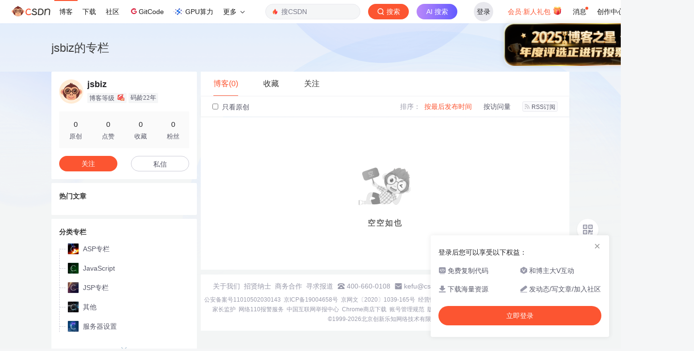

--- FILE ---
content_type: text/css
request_url: https://g.csdnimg.cn/side-toolbar/3.5/side-toolbar.css
body_size: 945
content:
.csdn-side-toolbar{position:fixed;right:24px;bottom:120px;width:44px;z-index:1999}.csdn-side-toolbar a.option-box{position:relative;display:-webkit-box;display:-ms-flexbox;display:flex;-webkit-box-orient:vertical;-webkit-box-direction:normal;-ms-flex-direction:column;flex-direction:column;-webkit-box-align:center;-ms-flex-align:center;align-items:center;-webkit-box-pack:center;-ms-flex-pack:center;justify-content:center;border-radius:50%;background:#000;-webkit-box-shadow:0 2px 4px 0 rgba(0,0,0,.05);box-shadow:0 2px 4px 0 rgba(0,0,0,.05);background-color:#fff;text-align:center;height:44px;cursor:pointer;margin-top:8px}.csdn-side-toolbar a.option-box:[data-type=report]{font-size:14px;font-family:PingFangSC-Regular,PingFang SC;font-weight:400;color:#4d4d4d}.csdn-side-toolbar a.option-box[data-type=app]:hover .app-qr-box{display:block}.csdn-side-toolbar a.option-box .app-qr-box{display:none;position:absolute;margin-right:48px;right:0;top:0;-webkit-box-shadow:0 2px 3px 0 rgba(0,0,0,.1);box-shadow:0 2px 3px 0 rgba(0,0,0,.1);border-radius:4px}.csdn-side-toolbar a.option-box .app-qr-box .bg-box{position:relative;width:300px;height:176px;background:#fff;-webkit-box-shadow:0 2px 8px 0 rgba(0,0,0,.1);box-shadow:0 2px 8px 0 rgba(0,0,0,.1);border-radius:4px;display:-webkit-box;display:-ms-flexbox;display:flex}.csdn-side-toolbar a.option-box .app-qr-box .tab-pane{width:100%;cursor:default}.csdn-side-toolbar a.option-box .app-qr-box .tab-pane input[type=radio]{position:absolute;clip:rect(0,0,0,0)}.csdn-side-toolbar a.option-box .app-qr-box .tab-pane .tab-item{display:block;width:100%;height:40px;line-height:40px;font-size:14px;color:#555666;cursor:pointer;border-right:1px solid #e8e8ed}.csdn-side-toolbar a.option-box .app-qr-box .tab-pane .tab-item:hover{background:rgba(204,204,216,.3)}.csdn-side-toolbar a.option-box .app-qr-box .tab-pane:last-child .tab-item{border:none}.csdn-side-toolbar a.option-box .app-qr-box .tab-pane .tab-content{position:absolute;border-top:1px solid #eee;padding:20px 16px;left:0;top:40px;bottom:0;right:0;background:#fff;display:-webkit-box;display:-ms-flexbox;display:flex}.csdn-side-toolbar a.option-box .app-qr-box .tab-pane .tab-content img{display:block;width:96px;height:auto}.csdn-side-toolbar a.option-box .app-qr-box .tab-pane .tab-content p.desc{margin:0;padding:0;padding-left:10px;width:100%;font-size:14px;font-weight:400;color:#555666;line-height:20px;text-align:left}.csdn-side-toolbar a.option-box .app-qr-box .tab-pane input[type=radio]:checked+.tab-item{background:rgba(204,204,216,.3);color:#222226}.csdn-side-toolbar a.option-box .app-qr-box .tab-pane input[type=radio]:checked+.tab-item+.tab-content{z-index:1}.csdn-side-toolbar a.option-box[data-type=feedback] img{width:26px}.csdn-side-toolbar a.option-box[data-type=gotop].go-top-hide{visibility:hidden}.csdn-side-toolbar a.option-box.active img,.csdn-side-toolbar a.option-box:hover img{display:none}.csdn-side-toolbar a.option-box.active .show-txt,.csdn-side-toolbar a.option-box:hover .show-txt{display:-webkit-box;display:-ms-flexbox;display:flex;opacity:100}.csdn-side-toolbar a.option-box.no—h.active img,.csdn-side-toolbar a.option-box.no—h:hover img{display:block}.csdn-side-toolbar a.option-box.no—h.active .show-txt,.csdn-side-toolbar a.option-box.no—h:hover .show-txt{display:none}.csdn-side-toolbar a.option-box.styleab img{height:24px}.csdn-side-toolbar a.option-box img{display:block;width:24px}.csdn-side-toolbar a.option-box .show-txt{display:none;position:absolute;top:0;bottom:0;left:0;right:0;border-radius:50%;-webkit-box-align:center;-ms-flex-align:center;align-items:center;-webkit-box-pack:center;-ms-flex-pack:center;justify-content:center;font-size:12px;line-height:14px;color:#999aaa;background-color:#fff;text-align:center;opacity:0;-webkit-transition:opacity .3s ease-in-out;transition:opacity .3s ease-in-out}.csdn-side-toolbar.black a.option-box{background:#444447}.csdn-side-toolbar.black a.option-box .show-txt{background:#444447}.csdn-side-toolbar.black a.option-box .app-qr-box .bg-box{background:#444447;-webkit-box-shadow:0 2px 8px 0 rgba(0,0,0,.1);box-shadow:0 2px 8px 0 rgba(0,0,0,.1);border-radius:4px}.csdn-side-toolbar.black a.option-box .app-qr-box .tab-pane .tab-item{color:#999;border-color:rgba(232,232,237,.4)}.csdn-side-toolbar.black a.option-box .app-qr-box .tab-pane .tab-item:hover{background:rgba(204,204,216,.3)}.csdn-side-toolbar.black a.option-box .app-qr-box .tab-pane .tab-content{border-color:rgba(232,232,237,.4);background:#444447}.csdn-side-toolbar.black a.option-box .app-qr-box .tab-pane .tab-content p.desc{color:#999}.csdn-side-toolbar.black a.option-box .app-qr-box input[type=radio]:checked+.tab-item{background:rgba(204,204,216,.3);color:#d3d3d3}